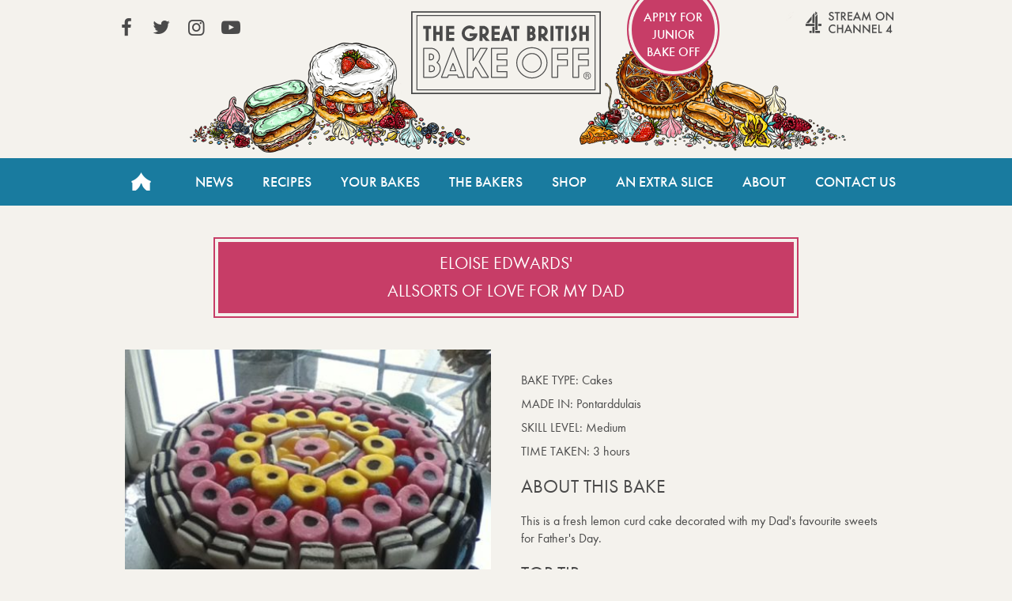

--- FILE ---
content_type: text/html; charset=UTF-8
request_url: https://thegreatbritishbakeoff.co.uk/bake-offs/eloise-edwards-allsorts-of-love-for-my-dad/
body_size: 4392
content:
<!DOCTYPE html>
<html lang="en-GB">

<head>
	<!-- Google Tag Manager -->
	<script>(function(w,d,s,l,i){w[l]=w[l]||[];w[l].push({'gtm.start':
	new Date().getTime(),event:'gtm.js'});var f=d.getElementsByTagName(s)[0],
	j=d.createElement(s),dl=l!='dataLayer'?'&l='+l:'';j.async=true;j.src=
	'https://www.googletagmanager.com/gtm.js?id='+i+dl;f.parentNode.insertBefore(j,f);
	})(window,document,'script','dataLayer','GTM-NVMNQXD6');</script>
	<!-- End Google Tag Manager -->

	<meta charset="UTF-8" />

	<meta http-equiv="X-UA-Compatible" content="IE=edge" />
	<meta name="viewport" content="width=device-width, initial-scale=1.0, minimum-scale=1.0, maximum-scale=1.0, viewport-fit=cover">
	<meta name="HandheldFriendly" content="true">
	
	<meta property="fb:app_id" content="413012505423115">
	
	<meta name='robots' content='index, follow, max-image-preview:large, max-snippet:-1, max-video-preview:-1' />
	<style>img:is([sizes="auto" i], [sizes^="auto," i]) { contain-intrinsic-size: 3000px 1500px }</style>
	
	<!-- This site is optimized with the Yoast SEO plugin v26.7 - https://yoast.com/wordpress/plugins/seo/ -->
	<title>Allsorts of love for my Dad - The Great British Bake Off</title>
	<link rel="canonical" href="https://thegreatbritishbakeoff.co.uk/bake-offs/eloise-edwards-allsorts-of-love-for-my-dad/" />
	<meta property="og:locale" content="en_GB" />
	<meta property="og:type" content="article" />
	<meta property="og:title" content="Allsorts of love for my Dad - The Great British Bake Off" />
	<meta property="og:description" content="This is a fresh lemon curd cake decorated with my Dad&#039;s favourite sweets for Father&#039;s Day." />
	<meta property="og:url" content="https://thegreatbritishbakeoff.co.uk/bake-offs/eloise-edwards-allsorts-of-love-for-my-dad/" />
	<meta property="og:site_name" content="The Great British Bake Off" />
	<meta property="og:image" content="https://thegreatbritishbakeoff.co.uk/wp-content/uploads/formidable/1000423_10151823275904017_796699538_n.jpg" />
	<meta property="og:image:width" content="612" />
	<meta property="og:image:height" content="612" />
	<meta property="og:image:type" content="image/jpeg" />
	<meta name="twitter:card" content="summary_large_image" />
	<script type="application/ld+json" class="yoast-schema-graph">{"@context":"https://schema.org","@graph":[{"@type":"WebPage","@id":"https://thegreatbritishbakeoff.co.uk/bake-offs/eloise-edwards-allsorts-of-love-for-my-dad/","url":"https://thegreatbritishbakeoff.co.uk/bake-offs/eloise-edwards-allsorts-of-love-for-my-dad/","name":"Allsorts of love for my Dad - The Great British Bake Off","isPartOf":{"@id":"https://thegreatbritishbakeoff.co.uk/#website"},"primaryImageOfPage":{"@id":"https://thegreatbritishbakeoff.co.uk/bake-offs/eloise-edwards-allsorts-of-love-for-my-dad/#primaryimage"},"image":{"@id":"https://thegreatbritishbakeoff.co.uk/bake-offs/eloise-edwards-allsorts-of-love-for-my-dad/#primaryimage"},"thumbnailUrl":"https://thegreatbritishbakeoff.co.uk/wp-content/uploads/formidable/1000423_10151823275904017_796699538_n.jpg","datePublished":"2013-09-09T11:09:29+00:00","breadcrumb":{"@id":"https://thegreatbritishbakeoff.co.uk/bake-offs/eloise-edwards-allsorts-of-love-for-my-dad/#breadcrumb"},"inLanguage":"en-GB","potentialAction":[{"@type":"ReadAction","target":["https://thegreatbritishbakeoff.co.uk/bake-offs/eloise-edwards-allsorts-of-love-for-my-dad/"]}]},{"@type":"ImageObject","inLanguage":"en-GB","@id":"https://thegreatbritishbakeoff.co.uk/bake-offs/eloise-edwards-allsorts-of-love-for-my-dad/#primaryimage","url":"https://thegreatbritishbakeoff.co.uk/wp-content/uploads/formidable/1000423_10151823275904017_796699538_n.jpg","contentUrl":"https://thegreatbritishbakeoff.co.uk/wp-content/uploads/formidable/1000423_10151823275904017_796699538_n.jpg","width":612,"height":612},{"@type":"BreadcrumbList","@id":"https://thegreatbritishbakeoff.co.uk/bake-offs/eloise-edwards-allsorts-of-love-for-my-dad/#breadcrumb","itemListElement":[{"@type":"ListItem","position":1,"name":"Home","item":"https://thegreatbritishbakeoff.co.uk/"},{"@type":"ListItem","position":2,"name":"Allsorts of love for my Dad"}]},{"@type":"WebSite","@id":"https://thegreatbritishbakeoff.co.uk/#website","url":"https://thegreatbritishbakeoff.co.uk/","name":"The Great British Bake Off","description":"","publisher":{"@id":"https://thegreatbritishbakeoff.co.uk/#organization"},"alternateName":"Great British Bake Off","potentialAction":[{"@type":"SearchAction","target":{"@type":"EntryPoint","urlTemplate":"https://thegreatbritishbakeoff.co.uk/?s={search_term_string}"},"query-input":{"@type":"PropertyValueSpecification","valueRequired":true,"valueName":"search_term_string"}}],"inLanguage":"en-GB"},{"@type":"Organization","@id":"https://thegreatbritishbakeoff.co.uk/#organization","name":"The Great British Bake Off","alternateName":"Great British Bake Off","url":"https://thegreatbritishbakeoff.co.uk/","logo":{"@type":"ImageObject","inLanguage":"en-GB","@id":"https://thegreatbritishbakeoff.co.uk/#/schema/logo/image/","url":"https://thegreatbritishbakeoff.co.uk/wp-content/uploads/2017/09/favicon.png","contentUrl":"https://thegreatbritishbakeoff.co.uk/wp-content/uploads/2017/09/favicon.png","width":512,"height":512,"caption":"The Great British Bake Off"},"image":{"@id":"https://thegreatbritishbakeoff.co.uk/#/schema/logo/image/"}}]}</script>
	<!-- / Yoast SEO plugin. -->


<style id='classic-theme-styles-inline-css' type='text/css'>
/*! This file is auto-generated */
.wp-block-button__link{color:#fff;background-color:#32373c;border-radius:9999px;box-shadow:none;text-decoration:none;padding:calc(.667em + 2px) calc(1.333em + 2px);font-size:1.125em}.wp-block-file__button{background:#32373c;color:#fff;text-decoration:none}
</style>
<link rel='stylesheet' id='stylesheet-css' href='https://thegreatbritishbakeoff.co.uk/wp-content/themes/GBBOv2/style.css?t=2.8.40&#038;ver=d720559594d8c494f6c9d4e3c758b424' type='text/css' media='all' />
<script type="text/javascript" src="https://thegreatbritishbakeoff.co.uk/wp-content/themes/GBBOv2/assets/js/head.js?ver=d720559594d8c494f6c9d4e3c758b424" id="head-script-js"></script>
<script type="text/javascript" src="https://thegreatbritishbakeoff.co.uk/wp-includes/js/jquery/jquery.min.js?ver=3.7.1" id="jquery-core-js"></script>
<script type="text/javascript" src="https://thegreatbritishbakeoff.co.uk/wp-includes/js/jquery/jquery-migrate.min.js?ver=3.4.1" id="jquery-migrate-js"></script>
<script type="text/javascript" src="https://thegreatbritishbakeoff.co.uk/wp-content/themes/GBBOv2/assets/js/simplebar.min.js?ver=5.2.0" id="simplebar-js"></script>
<script>document.documentElement.className += " js";</script>

	

	<link rel="icon" type="image/png" href="https://thegreatbritishbakeoff.co.uk/wp-content/themes/GBBOv2/assets/images/icons/favicon-96x96.png" sizes="96x96" />
	<link rel="icon" type="image/svg+xml" href="https://thegreatbritishbakeoff.co.uk/wp-content/themes/GBBOv2/assets/images/icons/favicon.svg" />
	<link rel="shortcut icon" href="https://thegreatbritishbakeoff.co.uk/wp-content/themes/GBBOv2/assets/images/icons/favicon.ico" />
	<link rel="apple-touch-icon" sizes="180x180" href="https://thegreatbritishbakeoff.co.uk/wp-content/themes/GBBOv2/assets/images/icons/apple-touch-icon.png" />
	<meta name="apple-mobile-web-app-title" content="GBBO" />
	<link rel="manifest" href="https://thegreatbritishbakeoff.co.uk/wp-content/themes/GBBOv2/assets/images/icons/site.webmanifest" />
	
	<meta name="theme-color" content="#197b9f">

</head>


<body class="wp-singular bakes-template-default single single-bakes postid-2184 wp-theme-GBBOv2">
	<!-- Google Tag Manager (noscript) -->
	<noscript><iframe src="https://www.googletagmanager.com/ns.html?id=GTM-NVMNQXD6"
	height="0" width="0" style="display:none;visibility:hidden"></iframe></noscript>
	<!-- End Google Tag Manager (noscript) -->

	<div class="trigger-size mobile"></div>
	<div class="trigger-size tablet"></div>
	<div class="trigger-size desktop"></div>
	<div class="trigger-size desktop-wide"></div>
	
	<!-- IE8 -->
	<div id="ie_container" class="old-browser">
		<span>You are viewing this website with an old browser - please update to a newer version for the best experience.</span>
	</div>

	<header id="header" class="site-header" role="banner">
		<a class="visuallyhidden skip-link" href="#content" title="Skip to content">Skip to content</a>
		<div class="header-container content-wrapper">
			<a class="logo" href="/">The Great British Bake Off</a>
		</div>

		<nav id="site-navigation" class="main-nav" role="navigation">

			<div id="js-mobile-nav">
				<button name="toggle-navbar" type="button" class="mobile-nav-button js-button" aria-pressed=false><span class="bar "></span><span class="visuallyhidden">Toggle Navigation</span></button>
				<div class="mobile-nav-tray js-expandable" aria-hidden="true">
										<ul id="menu-header-navigation" class="main-nav-list content-wrapper"><li id="menu-item-4" class="home menu-item menu-item-type-custom menu-item-object-custom menu-item-4"><a href="/">Home</a></li>
<li id="menu-item-19756" class="menu-item menu-item-type-taxonomy menu-item-object-category menu-item-19756"><a href="https://thegreatbritishbakeoff.co.uk/news/">News</a></li>
<li id="menu-item-28421" class="menu-item menu-item-type-post_type menu-item-object-page menu-item-28421"><a href="https://thegreatbritishbakeoff.co.uk/recipes/">Recipes</a></li>
<li id="menu-item-48208" class="menu-item menu-item-type-post_type menu-item-object-page menu-item-48208"><a href="https://thegreatbritishbakeoff.co.uk/join-the-bake-off/">Your Bakes</a></li>
<li id="menu-item-19790" class="menu-item menu-item-type-taxonomy menu-item-object-category menu-item-19790"><a href="https://thegreatbritishbakeoff.co.uk/bakers/">The Bakers</a></li>
<li id="menu-item-8" class="menu-item menu-item-type-custom menu-item-object-custom menu-item-8"><a href="/shop">Shop</a></li>
<li id="menu-item-11054" class="menu-item menu-item-type-post_type menu-item-object-page menu-item-11054"><a href="https://thegreatbritishbakeoff.co.uk/an-extra-slice/">An Extra Slice</a></li>
<li id="menu-item-10" class="menu-item menu-item-type-custom menu-item-object-custom menu-item-10"><a href="/about-the-show">About</a></li>
<li id="menu-item-11" class="menu-item menu-item-type-custom menu-item-object-custom menu-item-11"><a href="/contact-us">Contact Us</a></li>
</ul>					<section id="header-social-links" class="links content-wrapper">
						<ul class="social-nav">
							<li><a href="https://www.facebook.com/greatbritishbakeoff" target="_blank" rel="noopener noreferrer" class="social icon icon-facebook">View our Facebook page (This link opens in a new window)</a></li>							<li><a href="https://twitter.com/BritishBakeOff" target="_blank" rel="noopener noreferrer" class="social icon icon-twitter">View our Twitter page (This link opens in a new window)</a></li>							<li><a href="https://instagram.com/britishbakeoff/" target="_blank" rel="noopener noreferrer" class="social icon icon-instagram">View our Instagram page (This link opens in a new window)</a></li>							<li><a href="https://www.youtube.com/GreatBritishBakeOff" target="_blank" rel="noopener noreferrer" class="social icon icon-youtube-play">View our YouTube page (This link opens in a new window)</a></li>													</ul>

													<a href="http://www.channel4.com/programmes/the-great-british-bake-off" class="all4" target="_blank" rel="noopener noreferrer">Stream on Channel 4<span class="visuallyhidden"> (Link opens in new window)</span></a>
																			<a href="https://www.applyforjuniorbakeoff.co.uk/" class="apply apply-junior" target="_blank" rel="noopener noreferrer">
								Apply for Junior Bake Off								<span class="visuallyhidden"> (Link opens in new window)</span></a>
											</section>
				</div>
			</div>
		</nav>
	</header>
	<!-- wraps the main content area -->

			<main id="content" class="content-wrapper" role="main">
		    <div class="canvas full-width no-header-page single-bake">
        <div class="threaded_effect">

            
            <div class="page-title">
                <h1>
                    Eloise Edwards'                    <br>
                    Allsorts of love for my Dad                </h1>
                            </div>


            <div class="two-col-container">
                <div class="column">
                                        <div class="bake_image">
                        <img width="450" height="450" src="https://thegreatbritishbakeoff.co.uk/wp-content/uploads/formidable/1000423_10151823275904017_796699538_n-450x450.jpg" class="attachment-baker-profile size-baker-profile wp-post-image" alt="Allsorts of love for my Dad" decoding="async" fetchpriority="high" srcset="https://thegreatbritishbakeoff.co.uk/wp-content/uploads/formidable/1000423_10151823275904017_796699538_n-450x450.jpg 450w, https://thegreatbritishbakeoff.co.uk/wp-content/uploads/formidable/1000423_10151823275904017_796699538_n-370x370.jpg 370w, https://thegreatbritishbakeoff.co.uk/wp-content/uploads/formidable/1000423_10151823275904017_796699538_n-100x100.jpg 100w, https://thegreatbritishbakeoff.co.uk/wp-content/uploads/formidable/1000423_10151823275904017_796699538_n.jpg 612w" sizes="(max-width: 450px) 100vw, 450px" />                    </div>

                </div>
                <div class="column bake-details">
                    <ul class="bake_stats">
                        <li><span class="grey">Bake type: </span><span class="li_right">Cakes</span></li>
                        <li><span class="grey">Made in: </span><span class="li_right">Pontarddulais</span></li>
                        <li><span class="grey">Skill level: </span><span class="li_right">Medium</span></li>
                        <li><span class="grey">Time taken: </span><span class="li_right">3 hours</span></li>
                    </ul>
                    
                                            <h2 class="blue">About this Bake</h2>
                        <p>This is a fresh lemon curd cake decorated with my Dad's favourite sweets for Father's Day.</p>
                    
                                            <h2 class="burgandy">Top tip</h2>
                        <p>Lay your chosen sweets out on a circle of paper the same size as the cake tin so you can practice whilst the cake cools.</p>
                    
                                        <!--a href="https://thegreatbritishbakeoff.co.uk/your-bakes/cakes/" class="button">See more Cakes</a-->

                    <div id="gallery_link"><a class="threadedbutton" href="/your-bakes">Back to gallery</a></div>

                </div>
            </div>
        </div>
    </div>
	</main><!-- main content wrapper -->

	<footer id="footer" role="contentinfo" class="footer content-wrapper">
		<div class="footer-links footer-links--nav">
			<!-- Wordpress menus for left and right sets of links -->
			<ul id="menu-footer-left" class="footer-list footer-list_left mobile mobile-hidden"><li id="menu-item-12" class="top_border menu-item menu-item-type-custom menu-item-object-custom menu-item-12"><a href="/">Home</a></li>
<li id="menu-item-15" class="menu-item menu-item-type-custom menu-item-object-custom menu-item-15"><a href="/news/">News</a></li>
<li id="menu-item-32115" class="menu-item menu-item-type-post_type menu-item-object-page menu-item-32115"><a href="https://thegreatbritishbakeoff.co.uk/recipes/">Recipes</a></li>
<li id="menu-item-471" class="top_border menu-item menu-item-type-post_type menu-item-object-page menu-item-471"><a href="https://thegreatbritishbakeoff.co.uk/join-the-bake-off/">Your bakes</a></li>
<li id="menu-item-48207" class="menu-item menu-item-type-post_type menu-item-object-page menu-item-48207"><a href="https://thegreatbritishbakeoff.co.uk/audiencechoice/">Audience Choice Week</a></li>
<li id="menu-item-19417" class="top_border menu-item menu-item-type-taxonomy menu-item-object-category menu-item-19417"><a href="https://thegreatbritishbakeoff.co.uk/bakers/series-8/">The Bakers</a></li>
<li id="menu-item-16" class="top_border menu-item menu-item-type-custom menu-item-object-custom menu-item-16"><a href="/shop/">Shop</a></li>
<li id="menu-item-11055" class="menu-item menu-item-type-post_type menu-item-object-page menu-item-11055"><a href="https://thegreatbritishbakeoff.co.uk/an-extra-slice/">An Extra Slice</a></li>
<li id="menu-item-17" class="menu-item menu-item-type-custom menu-item-object-custom menu-item-17"><a href="/about-the-show/">About</a></li>
</ul>			<ul id="menu-footer-right" class="footer-list footer-list_right"><li id="menu-item-19360" class="menu-item menu-item-type-post_type menu-item-object-page menu-item-19360"><a href="https://thegreatbritishbakeoff.co.uk/terms-and-conditions/">Terms and Conditions</a></li>
<li id="menu-item-47797" class="menu-item menu-item-type-custom menu-item-object-custom menu-item-47797"><a href="#privacyOptions">Privacy Options</a></li>
<li id="menu-item-19359" class="menu-item menu-item-type-post_type menu-item-object-page menu-item-19359"><a href="https://thegreatbritishbakeoff.co.uk/privacy-policy/">Privacy Policy</a></li>
<li id="menu-item-19358" class="top_border menu-item menu-item-type-post_type menu-item-object-page menu-item-19358"><a href="https://thegreatbritishbakeoff.co.uk/cookie-policy/">Cookies Policy</a></li>
<li id="menu-item-21068" class="menu-item menu-item-type-post_type menu-item-object-page menu-item-21068"><a href="https://thegreatbritishbakeoff.co.uk/accessibility/">Accessibility</a></li>
<li id="menu-item-47796" class="menu-item menu-item-type-post_type menu-item-object-page menu-item-47796"><a href="https://thegreatbritishbakeoff.co.uk/contact-us/">Contact Us</a></li>
</ul>			<!-- sidebar area for footer message -->
		</div>
        <div class="footer-links footer-links--social">

            <ul class="social-nav footer-list_right">
                <li><a href="https://www.facebook.com/greatbritishbakeoff" target="_blank" rel="noopener noreferrer" class="social icon icon-facebook">View our Facebook page (This link opens in a new window)</a></li>                <li><a href="https://twitter.com/BritishBakeOff" target="_blank" rel="noopener noreferrer" class="social icon icon-twitter">View our Twitter page (This link opens in a new window)</a></li>                <li><a href="https://instagram.com/britishbakeoff/" target="_blank" rel="noopener noreferrer" class="social icon icon-instagram">View our Instagram page (This link opens in a new window)</a></li>                <li><a href="https://www.youtube.com/GreatBritishBakeOff" target="_blank" rel="noopener noreferrer" class="social icon icon-youtube-play">View our YouTube page (This link opens in a new window)</a></li>                            </ul>

            <ul class="credits footer-list footer-list_left">
                <li class=""><a href="https://www.loveproductions.co.uk/" target="_blank" rel="noopener">&copy; Love Productions 2026<span class="visuallyhidden"> (Link opens in a new window)</span></a></li>
            </ul>
        </div>

	</footer>


<script type="speculationrules">
{"prefetch":[{"source":"document","where":{"and":[{"href_matches":"\/*"},{"not":{"href_matches":["\/wp-*.php","\/wp-admin\/*","\/wp-content\/uploads\/*","\/wp-content\/*","\/wp-content\/plugins\/*","\/wp-content\/themes\/GBBOv2\/*","\/*\\?(.+)"]}},{"not":{"selector_matches":"a[rel~=\"nofollow\"]"}},{"not":{"selector_matches":".no-prefetch, .no-prefetch a"}}]},"eagerness":"conservative"}]}
</script>
<script type="text/javascript" id="default-script-js-extra">
/* <![CDATA[ */
var app = {"ajaxurl":"https:\/\/thegreatbritishbakeoff.co.uk\/wp-admin\/admin-ajax.php"};
/* ]]> */
</script>
<script type="text/javascript" src="https://thegreatbritishbakeoff.co.uk/wp-content/themes/GBBOv2/assets/js/site.js?ver=2.8.40" id="default-script-js"></script>
</body>
</html>
